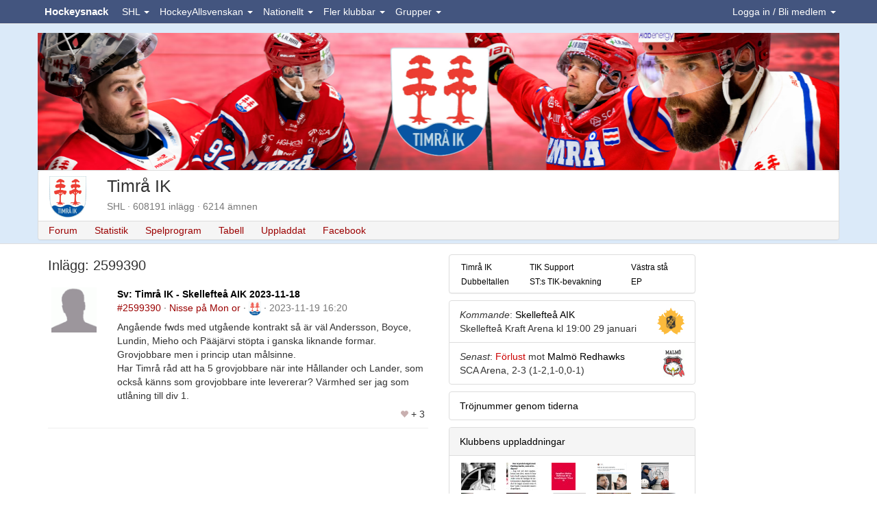

--- FILE ---
content_type: text/html; charset=utf-8
request_url: https://www.google.com/recaptcha/api2/aframe
body_size: 267
content:
<!DOCTYPE HTML><html><head><meta http-equiv="content-type" content="text/html; charset=UTF-8"></head><body><script nonce="4gJ0TPXUIDKnweMl4i2Ncg">/** Anti-fraud and anti-abuse applications only. See google.com/recaptcha */ try{var clients={'sodar':'https://pagead2.googlesyndication.com/pagead/sodar?'};window.addEventListener("message",function(a){try{if(a.source===window.parent){var b=JSON.parse(a.data);var c=clients[b['id']];if(c){var d=document.createElement('img');d.src=c+b['params']+'&rc='+(localStorage.getItem("rc::a")?sessionStorage.getItem("rc::b"):"");window.document.body.appendChild(d);sessionStorage.setItem("rc::e",parseInt(sessionStorage.getItem("rc::e")||0)+1);localStorage.setItem("rc::h",'1769677602964');}}}catch(b){}});window.parent.postMessage("_grecaptcha_ready", "*");}catch(b){}</script></body></html>